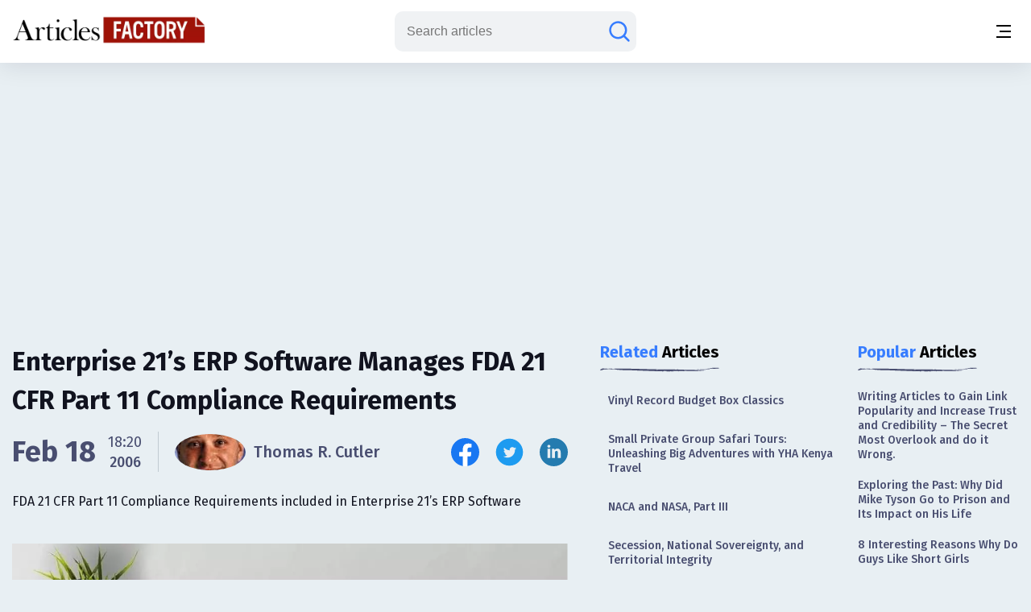

--- FILE ---
content_type: text/html;charset=UTF-8
request_url: https://www.articlesfactory.com/articles/technology/enterprise-21s-erp-software-manages-fda-21-cfr-part-11-compliance-requirements.html
body_size: 11124
content:
<!-- BEGIN html -->
<!DOCTYPE html>
<html lang="en" xmlns="http://www.w3.org/1999/xhtml">
<!-- BEGIN head -->
<head>
    <meta charset="UTF-8">
    <meta name="verify-v1" content="TrNRiz+/WOMcvMELMZKRsw9N2fPJnHpIlhPw2OWSfrI=" />
    <meta name="facebook-domain-verification" content="zsmybwzwtkplrca834tgggmmazjsiv" />
    <meta name="viewport" content="width=device-width, initial-scale=1.0">
    
    <title>Enterprise 21’s ERP Software Manages FDA 21 CFR Part 11 Compliance Requirements - Articles Factory</title>
    <link rel="stylesheet" href="https://cdn.articlesfactory.com/cdn/css/styleinner.css">
    <link rel="shortcut icon" href="/images/favicon.png" type="image/x-icon" />
    <script async src="https://pagead2.googlesyndication.com/pagead/js/adsbygoogle.js?client=ca-pub-7277013290225659" crossorigin="anonymous"></script>

    <script>
        window.dataLayer = window.dataLayer || [];
    </script>
    <!-- Google Tag Manager -->
    <script>(function(w,d,s,l,i){w[l]=w[l]||[];w[l].push({'gtm.start':
            new Date().getTime(),event:'gtm.js'});var f=d.getElementsByTagName(s)[0],
        j=d.createElement(s),dl=l!='dataLayer'?'&l='+l:'';j.async=true;j.src=
        'https://www.googletagmanager.com/gtm.js?id='+i+dl;f.parentNode.insertBefore(j,f);
    })(window,document,'script','dataLayer','GTM-56Q3V9M');</script>
    <!-- End Google Tag Manager -->

    <script src="https://cdnjs.cloudflare.com/ajax/libs/jquery/3.7.0/jquery.min.js" ></script>
    <script src="https://cdn.articlesfactory.com/cdn/js/innerscript.js" ></script>

    <style>
        h1 > *, h2 > *, h3 > *, h4 > * {
            font-family: "Fira Sans", sans-serif!important;
        }
    </style>
    
    
    <meta name="description" content="FDA 21 CFR Part 11 Compliance Requirements included in Enterprise 21’s ERP Software" />
    <meta name="keywords" content="erp software,software solutions,group international,technology group international,technology group" />
    <!-- Facebook Open Graph Tags -->
    <meta property="og:type" content="article" />
    <meta property="og:site_name" content="Articles Factory" />
    <meta property="og:url" content="https://www.articlesfactory.com/articles/technology/enterprise-21s-erp-software-manages-fda-21-cfr-part-11-compliance-requirements.html" />
    <meta property="og:title" content="Enterprise 21’s ERP Software Manages FDA 21 CFR Part 11 Compliance Requirements" />
    <meta property="og:description" />
    <meta property="article:opinion" content="false" />
    <meta property="article:author" content="https://www.facebook.com/ArticlesFactoryHQ" />
    
    <meta property="og:image" content="https://cdn.articlesfactory.com/cdn/img/mediaimage.webp" />
    <!-- Twitter Cards -->
    <meta name="twitter:card" content="summary_large_image" />
    <meta name="twitter:site" content="@ArticlesFactory" />
    <meta name="twitter:title" content="Enterprise 21’s ERP Software Manages FDA 21 CFR Part 11 Compliance Requirements" />
    <meta name="twitter:description" />
    
    <meta name="twitter:image" content="https://cdn.articlesfactory.com/cdn/img/mediaimage.webp" />
    
    <link rel="canonical" href="https://www.articlesfactory.com/articles/technology/enterprise-21s-erp-software-manages-fda-21-cfr-part-11-compliance-requirements.html" />
    
    
    <script type="application/ld+json" class="rank-math-schema">
        {
            "@context": "https://schema.org",
            "@graph": [
                {
                    "@type": "Organization",
                    "@id": "https://www.articlesfactory.com/#organization",
                    "name": "Articles Factory"
                },
                {
                    "@type": "WebSite",
                    "@id": "https://www.articlesfactory.com/#website",
                    "url": "https://www.articlesfactory.com",
                    "name": "Articles Factory",
                    "publisher": {
                        "@id": "https://www.articlesfactory.com/#organization"
                    },
                    "inLanguage": "en-US"
                },
                {
                    "@type": "BreadcrumbList",
                    "@id": "https://www.articlesfactory.com/articles/technology/enterprise-21s-erp-software-manages-fda-21-cfr-part-11-compliance-requirements.html#breadcrumb",
                    "itemListElement": [
                        {
                            "@type": "ListItem",
                            "position": "1",
                            "item": {
                                "@id": "https://www.articlesfactory.com",
                                "name": "Home"
                            }
                        },
                        {
                            "@type": "ListItem",
                            "position": "2",
                            "item": {
                                "@id": "https://www.articlesfactory.com/articles/technology.html",
                                "name": "Technology"
                            }
                        },
                        {
                            "@type": "ListItem",
                            "position": "3",
                            "item": {
                                "@id": "https://www.articlesfactory.com/articles/technology/enterprise-21s-erp-software-manages-fda-21-cfr-part-11-compliance-requirements.html",
                                "name": "Enterprise 21\u2019s ERP Software Manages FDA 21 CFR Part 11 Compliance Requirements"
                            }
                        }
                    ]
                },
                {
                    "@type": "WebPage",
                    "@id": "https://www.articlesfactory.com/articles/technology/enterprise-21s-erp-software-manages-fda-21-cfr-part-11-compliance-requirements.html#webpage",
                    "url": "https://www.articlesfactory.com/articles/technology/enterprise-21s-erp-software-manages-fda-21-cfr-part-11-compliance-requirements.html",
                    "name": "Enterprise 21\u2019s ERP Software Manages FDA 21 CFR Part 11 Compliance Requirements",
                    "datePublished": "2006-02-18T18:20:21+00:00",
                    "dateModified": "2006-02-18T18:20:21+00:00",
                    "isPartOf": {
                        "@id": "https://www.articlesfactory.com/#website"
                    },
                    "inLanguage": "en-US",
                    "breadcrumb": {
                        "@id": "https://www.articlesfactory.com/articles/technology/enterprise-21s-erp-software-manages-fda-21-cfr-part-11-compliance-requirements.html#breadcrumb"
                    }
                },
                {
                    "@type": "Person",
                    "@id": "https://www.articlesfactory.com/author/Thomas+R.+Cutler.html",
                    "name": "Thomas R. Cutler",
                    "url": "https://www.articlesfactory.com/author/Thomas+R.+Cutler.html",
                    "image": {
                        "@type": "ImageObject",
                        "@id": "https://s3.amazonaws.com/articlesfactory.com/150x150/thomas-r-cutler.jpg",
                        "url": "https://s3.amazonaws.com/articlesfactory.com/150x150/thomas-r-cutler.jpg",
                        "caption": "Thomas R. Cutler",
                        "inLanguage": "en-US"
                    },
                    "sameAs": [
                        "https://www.articlesfactory.com"
                    ],
                    "worksFor": {
                        "@id": "https://www.articlesfactory.com/#organization"
                    }
                },
                {
                    "@type": "BlogPosting",
                    "headline": "Enterprise 21\u2019s ERP Software Manages FDA 21 CFR Part 11 Compliance Requirements",
                    "image": [
                        "https://cdn.articlesfactory.com/cdn/img/mediaimage.webp"
                    ],
                    "datePublished": "2006-02-18T18:20:21+00:00",
                    "dateModified": "2006-02-18T18:20:21+00:00",
                    "articleSection": "Technology",
                    "author": {
                        "@id": "https://www.articlesfactory.com/author/Thomas+R.+Cutler.html",
                        "name": "Thomas R. Cutler"
                    },
                    "publisher": {
                        "@id": "https://www.articlesfactory.com/#organization"
                    },
                    "description": "FDA 21 CFR Part 11 Compliance Requirements included in Enterprise 21\u2019s ERP Software",
                    "name": "Enterprise 21\u2019s ERP Software Manages FDA 21 CFR Part 11 Compliance Requirements",
                    "@id": "https://www.articlesfactory.com/articles/technology/enterprise-21s-erp-software-manages-fda-21-cfr-part-11-compliance-requirements.html",
                    "isPartOf": {
                        "@id": "https://www.articlesfactory.com/articles/technology/enterprise-21s-erp-software-manages-fda-21-cfr-part-11-compliance-requirements.html#webpage"
                    },
                    "inLanguage": "en-US",
                    "mainEntityOfPage": {
                        "@id": "https://www.articlesfactory.com/articles/technology/enterprise-21s-erp-software-manages-fda-21-cfr-part-11-compliance-requirements.html#webpage"
                    }
                }
            ]
        }
    </script>
    <style>
        .article__inner .article__desc .desc__>h2, .article__inner .article__desc .desc__>h3, .article__inner .article__desc .desc__>h4, .article__inner .article__desc .desc__>h5, .article__inner .article__desc .desc__>h6 {
            font-family: "Fira Sans", sans-serif;
            margin-bottom: 10px;
            margin-top: 10px;
            font-weight: 500;
        }
        .article__inner .article__desc .desc__>h2 {
            font-size: 32px;
        }
        .article__inner .article__desc .desc__>h3 {
            font-size: 25px;
        }
        .article__inner .article__desc .desc__>h4 {
            font-size: 20px;
        }
        .article__inner .article__desc .desc__>ul {
            list-style-type: disc;
            padding-left: 40px;
        }
        .article__inner .article__desc .desc__>ol {
            padding-left: 40px;
        }
        p:has(iframe.ql-video) {
            position: relative;
            height: 0;
            padding-top: 56.25%;
            width:100%;
        }
        iframe.ql-video {
            position: absolute;
            top: 0; left: 0;
            border: 0;
            width: 100%;
            height: 100%;
        }
        .article__inner .article__desc .desc__ li {
            line-height: 150%;
            font-weight: 400;
            color: #494E70;
            font-size: 20px;
        }
        .article__desc table, .article__desc tr, .article__desc th, .article__desc td {
            table-layout: fixed;
            width: 100%;
            border: 1px solid #494E70;
            color: #494E70;
            border-collapse: collapse;
            padding: 10px;
        }
        .article__desc th {
            background-color: #E0E0E0;
        }
        @media (max-width: 1340px) {
            .article__inner .article__desc .desc__ li {
                font-size: 16px;
            }
        }
        .articles__wrapper .article__top--ad>.articles__ad {
            border: none!important;
        }
        .article__inner .article__desc img {
            width: 100%;
            text-align: center;
            display: block;
            margin-left: auto;
            margin-right: auto;
        }
        .article__inner .article__desc blockquote {
            padding: 1.4em 1em;
            border-radius: 1.5em;
            border: 2px solid #fff;
            background: rgba(255, 255, 255, .25);
            margin: 2em 0;
            font-size: 20px;
            line-height: 150%;
            font-weight: 400;
            color: #494E70;
        }
        .ad-unit {
            display: none;
        }
        @media (max-width:767px) {
            .ad-unit {
                display: block;
            }
        }
        code {
            color: #d63384;
            word-wrap: break-word;
            padding: 2px 4px;
            font-size: 85%;
            background-color: #fafafa;
            border-radius: 3px;
        }
    </style>

</head>
<body class="v__header">
<!-- Google Tag Manager (noscript) -->
<noscript><iframe src="https://www.googletagmanager.com/ns.html?id=GTM-56Q3V9M"
                  height="0" width="0" style="display:none;visibility:hidden"></iframe></noscript>
<!-- End Google Tag Manager (noscript) -->
<div class="mobile__menu--box">
    <div class="inner__menu">
        <div class="top__part">
            <div class="menu__">
                <form action="/search" method="post">
                    <div class="group__input">
                        <input type="text" name="query" placeholder="Search articles">
                        <button type="submit" aria-label="Search articles"><svg width="30" height="30" viewBox="0 0 30 30" fill="none" xmlns="http://www.w3.org/2000/svg">
                            <path d="M26.4577 26.4587L20.3072 20.3082M20.3072 20.3082C22.1491 18.4663 23.1839 15.9682 23.1839 13.3634C23.1839 10.7586 22.1491 8.2605 20.3072 6.41862C18.4654 4.57675 15.9673 3.54199 13.3624 3.54199C12.0727 3.54199 10.7955 3.79603 9.60395 4.2896C8.41236 4.78318 7.32965 5.50662 6.41765 6.41862C5.50564 7.33063 4.7822 8.41333 4.28863 9.60492C3.79505 10.7965 3.54102 12.0737 3.54102 13.3634C3.54102 14.6532 3.79505 15.9303 4.28863 17.1219C4.7822 18.3135 5.50564 19.3962 6.41765 20.3082C7.32965 21.2202 8.41236 21.9437 9.60395 22.4372C10.7955 22.9308 12.0727 23.1849 13.3624 23.1849C15.9673 23.1849 18.4654 22.1501 20.3072 20.3082Z" stroke="#677788" stroke-width="2.5" stroke-linecap="round"/>
                        </svg></button>
                    </div>
                </form>
                <ul>
                    <li><a href="/articles/business.html">Business</a></li>
                    <li><a href="/articles/finance.html">Finance</a></li>
                    <li><a href="/articles/health.html">Health</a></li>
                    <li><a href="/articles/technology.html">Technology</a></li>
                    <li><a href="/articles/travel.html">Travel</a></li>
                    <li><a href="/articles/animals-and-pets.html">Animals and Pets</a></li>
                    <li><a href="/submit.html">Submit Article</a></li>
                    
                    
                </ul>
            </div>
            <div class="profile" style="display:none;">
                <div class="head">
                    <a href="/my"><img src="https://cdn.articlesfactory.com/cdn/img/larr.webp" alt="larr" width="14" height="16"></a>
                    <h6>My Account</h6>
                </div>
                <ul>
                    <li class="dropdown">
                        <a href="/my">Buyer <span><svg width="12" height="12" viewBox="0 0 12 12" fill="none" xmlns="http://www.w3.org/2000/svg">
							<path d="M1.5 4L6 8L10.5 4" stroke="#677788" stroke-width="1.5" stroke-linecap="round"></path>
							</svg></span></a>
                        <ul style="display:none;">
                            <li><a href="/my/buyer/dashboard">Dashboard</a></li>
                            <li><a href="/my/buyer/tasks">Tasks</a></li>
                            <li><a href="/my/buyer/tasks/add">Add Article</a></li>
                            <li><a href="/my/articles">Articles</a></li>
                            <li><a href="/my/balance.html">Balance</a></li>
                        </ul>
                    </li>
                    <li class="dropdown">
                        <a href="/my">Publisher <span><svg width="12" height="12" viewBox="0 0 12 12" fill="none" xmlns="http://www.w3.org/2000/svg">
							<path d="M1.5 4L6 8L10.5 4" stroke="#677788" stroke-width="1.5" stroke-linecap="round"></path>
							</svg></span></a>
                        <ul style="display:none;">
                            <li><a href="/my/publisher/dashboard">Dashboard</a></li>
                            <li><a href="/my/publisher/websites/add">Add Website</a></li>
                            <li><a href="/my/publisher/websites">Websites</a></li>
                            <li><a href="/my/publisher/tasks">Tasks</a></li>
                            <li><a href="/my/publisher/balance">Balance</a></li>
                            <li><a href="/my/publisher/settings">Settings</a></li>
                        </ul>
                    </li>
                    <li><a href="/my/referrals.html">Referral Program</a></li>
                    <li><a href="/signout">Sign Out</a></li>
                </ul>
            </div>
        </div>
        <div class="bottom__part">
            <ul>
                <li><a href="https://www.facebook.com/ArticlesFactoryHQ" target="_blank"><img src="https://cdn.articlesfactory.com/cdn/img/facebook.svg" alt="Follow Us on Facebook" width="30" height="30"></a></li>
                <li><a href="https://t.me/ArticlesFactoryHQ" target="_blank"><img src="https://cdn.articlesfactory.com/cdn/img/telegram.svg" alt="Follow Us on Telegram" width="30" height="30"></a></li>
                <li><a href="https://twitter.com/ArticlesFactory" target="_blank"><img src="https://cdn.articlesfactory.com/cdn/img/twitter.svg" alt="Follow Us on Twitter" width="30" height="30"></a></li>
            </ul>
            <div class="bottom__ul">
                <ul>
                    <li><a href="#">Terms and Conditions</a></li>
                    <li class="spacer"></li>
                    <li><a href="#">Privacy Policy</a></li>
                </ul>
            </div>
        </div>
    </div>
</div>
<header>
    <div class="container">
        <div class="outer__header">
            <div class="header__left">


                <logo><a href="/"><img src="https://cdn.articlesfactory.com/cdn/img/logo.webp" alt="Articles Factory: Guest Posting Services" width="240" height="36"></a></logo>

                <div class="main__menu">
                    <ul>
                        <li><a href="/articles/business.html">Business</a></li>
                        <li><a href="/articles/finance.html">Finance</a></li>
                        <li><a href="/articles/health.html">Health</a></li>
                        <li><a href="/articles/technology.html">Technology</a></li>
                        <li><a href="/articles/travel.html">Travel</a></li>
                        <li><a href="/articles/animals-and-pets.html">Animals and Pets</a></li>
                        <li><a href="/submit.html">Submit Article</a></li>
                    </ul>
                    <div class="small__info">
                        <ul>
                            <li><a href="https://www.facebook.com/ArticlesFactoryHQ" target="_blank"><img src="https://cdn.articlesfactory.com/cdn/img/facebook.svg" alt="Follow Us on Facebook" width="30" height="30"></a></li>
                            <li><a href="https://t.me/ArticlesFactoryHQ" target="_blank"><img src="https://cdn.articlesfactory.com/cdn/img/telegram.svg" alt="Follow Us on Telegram" width="30" height="30"></a></li>
                            <li><a href="https://twitter.com/ArticlesFactory" target="_blank"><img src="https://cdn.articlesfactory.com/cdn/img/twitter.svg" alt="Follow Us on Twitter" width="30" height="30"></a></li>
                        </ul>
                        <div class="bottom__ul">
                            <ul>
                                <li><a href="#">Terms and Conditions</a></li>
                                <li class="spacer"></li>
                                <li><a href="#">Privacy Policy</a></li>
                            </ul>
                        </div>
                    </div>
                </div>
            </div>
            <div class="header__right">
                
                

                <div class="search__wrapper">
                    <a href="#"><svg width="30" height="30" viewBox="0 0 30 30" fill="none" xmlns="http://www.w3.org/2000/svg">
                        <path d="M26.4577 26.4587L20.3072 20.3082M20.3072 20.3082C22.1491 18.4663 23.1839 15.9682 23.1839 13.3634C23.1839 10.7586 22.1491 8.2605 20.3072 6.41862C18.4654 4.57675 15.9673 3.54199 13.3624 3.54199C12.0727 3.54199 10.7955 3.79603 9.60395 4.2896C8.41236 4.78318 7.32965 5.50662 6.41765 6.41862C5.50564 7.33063 4.7822 8.41333 4.28863 9.60492C3.79505 10.7965 3.54102 12.0737 3.54102 13.3634C3.54102 14.6532 3.79505 15.9303 4.28863 17.1219C4.7822 18.3135 5.50564 19.3962 6.41765 20.3082C7.32965 21.2202 8.41236 21.9437 9.60395 22.4372C10.7955 22.9308 12.0727 23.1849 13.3624 23.1849C15.9673 23.1849 18.4654 22.1501 20.3072 20.3082Z" stroke="#677788" stroke-width="2.5" stroke-linecap="round"/>
                    </svg>
                    </a>
                    <form action="/search" method="post" style="display:none;">
                        <input type="text" name="query" placeholder="Search articles">
                        <button type="submit" class="submit_btn" aria-label="Search articles"><svg width="30" height="30" viewBox="0 0 30 30" fill="none" xmlns="http://www.w3.org/2000/svg">
                            <path d="M26.4577 26.4587L20.3072 20.3082M20.3072 20.3082C22.1491 18.4663 23.1839 15.9682 23.1839 13.3634C23.1839 10.7586 22.1491 8.2605 20.3072 6.41862C18.4654 4.57675 15.9673 3.54199 13.3624 3.54199C12.0727 3.54199 10.7955 3.79603 9.60395 4.2896C8.41236 4.78318 7.32965 5.50662 6.41765 6.41862C5.50564 7.33063 4.7822 8.41333 4.28863 9.60492C3.79505 10.7965 3.54102 12.0737 3.54102 13.3634C3.54102 14.6532 3.79505 15.9303 4.28863 17.1219C4.7822 18.3135 5.50564 19.3962 6.41765 20.3082C7.32965 21.2202 8.41236 21.9437 9.60395 22.4372C10.7955 22.9308 12.0727 23.1849 13.3624 23.1849C15.9673 23.1849 18.4654 22.1501 20.3072 20.3082Z" stroke="#677788" stroke-width="2.5" stroke-linecap="round"/>
                        </svg></button>
                    </form>
                </div>
                <div class="tablet__menu">
                    <a href="#">
							<span class="span__wrapper">
								<span></span>
								<span></span>
								<span></span>
							</span>
                    </a>
                </div>
                <div class="mobile__menu">
                    <a href="#" aria-label="Menu button">
							<span class="span__wrapper">
								<span></span>
								<span></span>
								<span></span>
							</span>
                    </a>
                </div>
            </div>
        </div>
    </div>
</header>



<div class="articles__wrapper">
        <div class="container">
            <div class="article__top--ad">
                <div class="articles__ad">
                    
                        <script async src="https://pagead2.googlesyndication.com/pagead/js/adsbygoogle.js?client=ca-pub-7277013290225659"
                                crossorigin="anonymous"></script>
                        <!-- Article Page: Top -->
                        <ins class="adsbygoogle"
                             style="display:block"
                             data-ad-client="ca-pub-7277013290225659"
                             data-ad-slot="4079893651"
                             data-ad-format="auto"
                             data-full-width-responsive="true"></ins>
                        <script>
                            (adsbygoogle = window.adsbygoogle || []).push({});
                        </script>
                    
                </div>
            </div>
            <div class="article__inner">
                <div class="article__desc">

                    

                    <div class="title">
                        <h1>Enterprise 21’s ERP Software Manages FDA 21 CFR Part 11 Compliance Requirements</h1>
                    </div>
                    <div class="author__article">
                        <div class="date">

                            
                                <span>Feb 18</span>
                                <div class="time">
                                    <span>18:20</span>
                                    <p>2006</p>
                                </div>
                            
                            


                            <div class="spacer"></div>
                            <a href="/author/Thomas+R.+Cutler.html" class="profile">
                                
                                <span><img src="https://s3.amazonaws.com/articlesfactory.com/150x150/thomas-r-cutler.jpg" alt="Thomas R. Cutler" width="45" height="45" style="border-radius: 50%;object-fit: cover;"></span>
                                <p>Thomas R. Cutler</p>
                            </a>
                        </div>
                        <div class="socials">
                            <ul>
                                <li><a href="http://www.facebook.com/sharer/sharer.php?u=https://www.articlesfactory.com/articles/technology/enterprise-21s-erp-software-manages-fda-21-cfr-part-11-compliance-requirements.html" rel="nofollow" aria-label="Share this article on Facebook" target="_blank"><img src="https://cdn.articlesfactory.com/cdn/img/facebook.svg" alt="Share this article on Facebook"  width="35" height="35"></a></li>
                                <li><a href="https://twitter.com/intent/tweet?text=FDA 21 CFR Part 11 Compliance Requirements included in Enterprise 21’s ERP Software https://www.articlesfactory.com/articles/technology/enterprise-21s-erp-software-manages-fda-21-cfr-part-11-compliance-requirements.html" rel="nofollow" aria-label="Share this article on Twitter" target="_blank"><img src="https://cdn.articlesfactory.com/cdn/img/twitter.svg" alt="Share this article on Twitter"  width="35" height="35"></a></li>
                                <li><a href="https://www.linkedin.com/shareArticle?mini=true&amp;url=https://www.articlesfactory.com/articles/technology/enterprise-21s-erp-software-manages-fda-21-cfr-part-11-compliance-requirements.html&amp;title=Enterprise 21’s ERP Software Manages FDA 21 CFR Part 11 Compliance Requirements&amp;summary=FDA 21 CFR Part 11 Compliance Requirements included in Enterprise 21’s ERP Software&amp;source=www.articlesfactory.com" rel="nofollow" aria-label="Share this article on Linkedin" target="_blank"><img src="https://cdn.articlesfactory.com/cdn/img/linkedin.svg" alt="Share this article on Linkedin"  width="35" height="35"></a></li>
                            </ul>
                        </div>
                    </div>
                    <p>FDA 21 CFR Part 11 Compliance Requirements included in Enterprise 21’s ERP Software</p>
                    <div class="media">
                        <img src="https://cdn.articlesfactory.com/cdn/img/mediaimage.webp" alt="mediaimage" width="890" height="520" loading="lazy">
                    </div>
                    <div class="desc__">

                        <p>Created by Food and Drugs Administration (FDA) in 1997,<a href="https://www.articlesfactory.com/articles/technology/enterprise-21s-erp-software-manages-fda-21-cfr-part-11-compliance-requirements.html"><img src="https://www.articlesfactory.com/pic/x.gif" width="1" height="1" alt="Enterprise 21’s ERP Software Manages FDA 21 CFR Part 11 Compliance Requirements Articles" border="0" style="display: none;" loading="lazy"></a> 21 CFR Part 11 requires FDA regulated companies to adhere to a specific set of requirements for computerized systems, electronic records, and electronic signatures.&nbsp; According to Rebecca Gill, Vice-President of TGI, Ltd., “Enterprise 21 is a fully integrated ERP (Enterprise Resource Planning) software package developed in a closed system approach.&nbsp;The software has built in controls necessary to obtain validation from the FDA.” 
 <div id="ad-unit-1" class="ad-unit">
  <script async src="https://pagead2.googlesyndication.com/pagead/js/adsbygoogle.js?client=ca-pub-7277013290225659" crossorigin="anonymous"></script><!-- Articles Factory: Article Page: In Article 1 -->
  <ins class="adsbygoogle" style="display:block" data-ad-client="ca-pub-7277013290225659" data-ad-slot="1866576439" data-ad-format="auto" data-full-width-responsive="true"></ins>
  <script>
     (adsbygoogle = window.adsbygoogle || []).push({});
</script>
 </div></p>
<p>21 CFR Part 11 Requirements Supported by Enterprise 21 ERP:</p>
<ul type="disc">
 <li>Unique identification and access of all users in the system</li>
 <li>User specific log in ID’s and password for system access</li>
 <li>User specific access to a given area within the system defined at a module, program, command, or field level</li>
 <li>User specific access to system data based on company, division, group, or cost center</li>
 <li>Automatic audit trail created for entries and changes of data</li>
 <li>Audit trail by user ID</li>
 <li>Audit trail by date and time stamp</li>
 <li>Audit trail by data modified</li>
 <li>Data integrity protection</li>
 <li>Older data is not overwritten</li>
 <li>Older data is “inactivated” to prevent future usage</li>
 <li>Electronic signatures and approvals</li>
 <li>Procedural specific password requirements</li>
 <li>Online SOP (Standard Operating Procedures) availability</li>
 <li>Online system help</li>
 <li>Field level help</li>
 <li>Screen level help</li>
 <li>Procedure level help</li>
 <li>Online access of documents which are stored by data field or transaction</li>
 <li>Flexible data archiving</li>
 <li>Aged data may be accessible online indefinitely</li>
 <li>Aged data may be archived in a controlled manner</li>
</ul>
<p>The FDA specifically states that the “agency expects the magnitude of these benefits should significantly outweigh the costs of making these system.” Easily obtained ROI include benefits derived from adhering to 21 CFR part 11 regulations include:</p>
<ul type="disc">
 <li>Reductions in system vulnerability and abuse</li>
 <li>Lower regulatory or compliance driven costs</li>
 <li>Shorten validation time</li>
 <li>Reductions in entry errors</li>
 <li>Reduction in costs related to record retention</li>
 <li>Improved data integration and modeling capabilities</li>
 <li>Advanced search capability via a decision support system and data warehouse</li>
 <li>Increased speed of information exchange</li>
</ul>
<p>About Technology Group International, Ltd.</p>
<p>Founded in 1990 and headquartered in Toledo, Ohio, Technology Group International is a proven technology leader delivering Tier 1 application software functionality at a price performance level that can be readily accepted by organizations of all sizes. Specializing in software solutions for small and mid-market manufacturing and distribution companies, TGI’s integrated Enterprise Series software suite is a complete business process management solution. The product offering includes Enterprise Resources Planning (ERP), Manufacturing Resource Planning (MRP), Supply Chain Management (SCM), Warehouse Management System&nbsp; (WMS), Advanced Planning and Scheduling (APS), Decision Support System (DSS), Business Intelligence (BI), Manufacturing Execution System (MES), and eCommerce. TGI implements, maintains, enhances, and supports its packaged distribution and manufacturing software solutions directly and via its channel partners.
 <div id="ad-unit-2" class="ad-unit">
  <script async src="https://pagead2.googlesyndication.com/pagead/js/adsbygoogle.js?client=ca-pub-7277013290225659" crossorigin="anonymous"></script><!-- Articles Factory: Article Page: In Article 2 -->
  <ins class="adsbygoogle" style="display:block" data-ad-client="ca-pub-7277013290225659" data-ad-slot="8915238501" data-ad-format="auto" data-full-width-responsive="true"></ins>
  <script>
     (adsbygoogle = window.adsbygoogle || []).push({});
</script>
 </div></p>
<p>Technology Group International</p>
<p><a href="http://www.tgiltd.com/"><b>www.tgiltd.com</b></a></p>
<p>Rebecca Gill</p>
<p>800-837-0028</p>

                        <div class="tags">
                            <div class="elem__tag">
                                <p>Article "tagged" as:</p>
                                <div class="tags__grid">
                                    <a href="/tag/erp-software.html" class="el__tag">
                                        <p>erp software</p>
                                    </a><a href="/tag/software-solutions.html" class="el__tag">
                                        <p>software solutions</p>
                                    </a><a href="/tag/group-international.html" class="el__tag">
                                        <p>group international</p>
                                    </a><a href="/tag/technology-group-international.html" class="el__tag">
                                        <p>technology group international</p>
                                    </a><a href="/tag/technology-group.html" class="el__tag">
                                        <p>technology group</p>
                                    </a>
                                </div>
                            </div>
                            <div class="elem__tag">
                                <p>Categories:</p>
                                <div class="tags__grid">
                                    <a href="/articles/technology.html" class="el__tag">
                                        <p>Technology</p>
                                    </a>
                                </div>
                            </div>
                        </div>
                    </div>
                </div>
                <div class="side__articles v__ad">
                    <div class="side__element">
                        <h2><span class="colored">Related</span> Articles</h2>
                        <div class="side__list">
                            <ul>
                                <li><a href="/articles/entertainment/vinyl-record-budget-box-classics.html">Vinyl Record Budget Box Classics</a></li>
                                <li><a href="/articles/travel/small-private-group-safari-tours-big-adventuresyha-kenya-travel.html">Small Private Group Safari Tours: Unleashing Big Adventures with YHA Kenya Travel</a></li>
                                <li><a href="/articles/technology/naca-and-nasa-part-iii.html">NACA and NASA, Part III</a></li>
                                <li><a href="/articles/politics/secession-national-sovereignty-and-territorial-integrity.html">Secession, National Sovereignty, and Territorial Integrity</a></li>
                                <li><a href="/articles/technology/aviation-history-part-iii.html">Aviation History, Part III </a></li>
                                <li><a href="/articles/health/bod-pod.html">Understanding Bod Pod Technology: A Comprehensive Overview</a></li>
                                <li><a href="/articles/self-help/multiply-your-power-to-achieve-establish-a-mastermind-alliance.html">Multiply your Power to Achieve: Establish a Mastermind Alliance</a></li>
                                <li><a href="/articles/technology/naca-and-nasa-part-v.html">NACA and NASA, Part V</a></li>
                                <li><a href="/articles/social-issues/collective-narcissism-narcissism-culture-and-society.html">Collective Narcissism: A Deep Dive into Narcissism Across Cultures and Societies</a></li>
                                <li><a href="/articles/politics/do-the-jews-have-a-right-to-the-land-of-israel-palestine.html">The Complex Question of Sovereignty: Jews, Palestinians, and the Land of Israel</a></li>
                            </ul>
                        </div>
                    </div>

                    <div class="side__ad">
                        <script async src="https://pagead2.googlesyndication.com/pagead/js/adsbygoogle.js?client=ca-pub-7277013290225659"
                                crossorigin="anonymous"></script>
                        <!-- Articles Factory: Article Page: Related Articles -->
                        <ins class="adsbygoogle"
                             style="display:block"
                             data-ad-client="ca-pub-7277013290225659"
                             data-ad-slot="1053330517"
                             data-ad-format="auto"
                             data-full-width-responsive="true"></ins>
                        <script>
                            (adsbygoogle = window.adsbygoogle || []).push({});
                        </script>
                    </div>

                    <div class="side__element">
                        <h2><span class="colored">Top</span> in Category</h2>
                        <div class="side__list">
                            <ul>
                                <li><a href="/articles/technology/backup-dvd.html">Backup DVD </a></li>
                                <li><a href="/articles/technology/youtube-video-downloader-and-yt-to-mp4-converter-ssyoutubecom.html">YouTube Video Downloader and YT to MP4 Converter - ssyoutube.com</a></li>
                                <li><a href="/articles/technology/3d-printing-marketing-campaigns.html">3D Printing & Marketing Campaigns</a></li>
                                <li><a href="/articles/technology/book-industry-trends.html">Book Industry Trends</a></li>
                                <li><a href="/articles/technology/radio-controlled-helicopters.html">Radio Controlled Helicopters</a></li>
                                <li><a href="/articles/technology/aviation-history-part-iii.html">Aviation History, Part III </a></li>
                                <li><a href="/articles/technology/a-mass-customization-revolution.html">A Mass Customization Revolution</a></li>
                                <li><a href="/articles/technology/how-to-build-an-ai-powered-landing-page-like-a-pro-in-2026.html">How to Build an AI-Powered Landing Page Like a Pro in 2026</a></li>
                                <li><a href="/articles/technology/how-can-you-recover-your-paypal-account-without-the-security-questions.html">Regaining Access to Your PayPal Account Without Security Questions</a></li>
                                <li><a href="/articles/technology/5-ways-your-business-can-grow-with-a-mobile-app.html">5 Ways your Business can grow with a Mobile App</a></li>
                                <li><a href="/articles/technology/recovering-a-garmin-fit-file-effectively-applies-to-fenix-forerunner-edge-and-modern-garmin.html">Recovering a Garmin FIT file Effectively– Applies to Fenix, Forerunner, Edge and Modern Garmin</a></li>
                                <li><a href="/articles/technology/how-to-maximize-your-use-of-claudeai-tips-for-efficient-team-collaboration.html">How to Maximize Your Use of Claude.ai: Tips for Efficient Team Collaboration</a></li>
                                <li><a href="/articles/technology/how-a-vpn-can-enhance-your-online-security-on-facebook.html">How a VPN Can Enhance Your Online Security on Facebook?</a></li>
                                <li><a href="/articles/technology/the-pros-and-cons-of-ceiling-speakers.html">The Pros and Cons of Ceiling Speakers</a></li>
                                <li><a href="/articles/technology/innovative-design-in-pocket-watch.html">Innovative Design in Pocket Watch</a></li>
                            </ul>
                        </div>
                    </div>

                    <div class="side__ad">
                        <script async src="https://pagead2.googlesyndication.com/pagead/js/adsbygoogle.js?client=ca-pub-7277013290225659"
                                crossorigin="anonymous"></script>
                        <!-- Articles Factory: Article Page: Top in Category -->
                        <ins class="adsbygoogle"
                             style="display:block"
                             data-ad-client="ca-pub-7277013290225659"
                             data-ad-slot="5730942123"
                             data-ad-format="auto"
                             data-full-width-responsive="true"></ins>
                        <script>
                            (adsbygoogle = window.adsbygoogle || []).push({});
                        </script>
                    </div>

                </div>
                <div class="side__articles short">
                    <div class="side__element">
                        <h2><span class="colored">Popular</span> Articles</h2>
                        <div class="side__list">
                            <ul>
                                <li><a href="/articles/link-popularity/writing-articles-to-gain-link-popularity-and-increase-trust-and-credibility-the-secret-most-overlook-and-do-it-wrong.html">Writing Articles to Gain Link Popularity and Increase Trust and Credibility – The Secret Most Overlook and do it Wrong.</a></li>
                                <li><a href="/articles/sports/exploring-the-past-why-did-mike-tyson-go-to-prison-and-its-impact-on-his-life.html">Exploring the Past: Why Did Mike Tyson Go to Prison and Its Impact on His Life</a></li>
                                <li><a href="/articles/dating-advice/why-do-guys-like-short-girls.html">8 Interesting Reasons Why Do Guys Like Short Girls</a></li>
                                <li><a href="/articles/sexuality/10-to-1-sexual-positions-to-spice-up-your-love-life.html">10 Dynamic Sexual Positions to Rekindle Intimacy</a></li>
                                <li><a href="/articles/sexuality/how-to-give-a-good-blow-job-and-drive-your-man-wild-in-bed.html">How to Give a Good Blow Job and Drive Your Man Wild in Bed</a></li>
                                <li><a href="/articles/dating-advice/going-down-on-a-girltips.html">Mastering the Art of Oral Pleasure: Tips for Going Down on a Woman</a></li>
                                <li><a href="/articles/dating-advice/licking-the-clit.html">Mastering the Art of Clitoral Stimulation</a></li>
                                <li><a href="/articles/law/best-family-lawyer-in-melbourne-its-not-as-difficult-as-you-think.html">Best Family Lawyer in Melbourne: It's Not as Difficult as You Think</a></li>
                                <li><a href="/articles/internet/gabriel-kuhn-murder-case.html">Gabriel Kuhn Murder Case: Why Did Daniel Petry Kill Him?</a></li>
                                <li><a href="/articles/religion/9-lessons-from-lord-shiva-you-can-apply-to-your-life.html">9 Timeless Lessons from Lord Shiva for Modern Living</a></li>
                            </ul>
                        </div>
                    </div>
                </div>

            </div>
            <div class="relative__posts">
                <div class="container">
                    <div class="outer__relative">
                        <div class="title">
                            <h2>Also From <span class="colored">This Author</span></h2>
                        </div>
                        <div class="grid__relative">
                            <a href="/articles/technology/seegrid-gc4-unveiled-at-modex-2012.html" class="elem__relative">
                                <div class="media">
                                    <img src="https://cdn.articlesfactory.com/cdn/img/relative1.webp" alt="Seegrid  GC4 Unveiled at Modex 2012 " loading="lazy">
                                </div>
                                <div class="desc">
                                    <p>Seegrid  GC4 Unveiled at Modex 2012 </p>
                                    <span>Seegrid Unveils GC4 Vision-Guided Robotic Stand-Up Forklift at MODEX 2012</span>
                                </div>
                            </a><a href="/articles/technology/hi-temp-bakery-wheel-and-casters-better-than-traditional-wheels.html" class="elem__relative">
                                <div class="media">
                                    <img src="https://cdn.articlesfactory.com/cdn/img/relative2.webp" alt="Hi-Temp Bakery Wheel and Casters Better than Traditional Wheels " loading="lazy">
                                </div>
                                <div class="desc">
                                    <p>Hi-Temp Bakery Wheel and Casters Better than Traditional Wheels </p>
                                    <span>Hi-Temp Bakery Wheel and Casters Better than Traditional Wheels Says Magnus Mobility</span>
                                </div>
                            </a><a href="/articles/technology/seegrid-gbs-for-oems-announced-at-modex-2012.html" class="elem__relative">
                                <div class="media">
                                    <img src="https://cdn.articlesfactory.com/cdn/img/relative3.webp" alt="Seegrid GBS for OEMs Announced at MODEX 2012 " loading="lazy">
                                </div>
                                <div class="desc">
                                    <p>Seegrid GBS for OEMs Announced at MODEX 2012 </p>
                                    <span>Seegrid GBS for OEMs Announced at MODEX 2012 in Atanta GA</span>
                                </div>
                            </a>
                        </div>
                    </div>
                </div>
            </div>
        </div>
    </div>

<footer>
    <div class="container">
        <div class="outer__footer">
            <div class="footer__grid">
                <div class="main__footer">
                    <a href="/"><img src="https://cdn.articlesfactory.com/cdn/img/logofoot.webp" alt="Articles Factory: Guest Posting Services" loading="lazy" width="340" height="53"></a>
                    <ul>
                        <li><a href="tel:+1-628-987-2271"><span><svg width="25" height="25" viewBox="0 0 25 25" fill="none" xmlns="http://www.w3.org/2000/svg">
							<path d="M4.21875 21.875C3.90625 21.875 3.64583 21.7708 3.4375 21.5625C3.22917 21.3542 3.125 21.0938 3.125 20.7812V16.5625C3.125 16.3194 3.20312 16.1066 3.35937 15.924C3.51562 15.7413 3.71528 15.6243 3.95833 15.5729L7.55208 14.8438C7.79514 14.809 8.04271 14.8309 8.29479 14.9094C8.54687 14.9878 8.75069 15.1049 8.90625 15.2604L11.3542 17.7083C12.6736 16.9097 13.8802 15.9635 14.974 14.8698C16.0677 13.776 16.9792 12.6042 17.7083 11.3542L15.2083 8.80208C15.0521 8.64583 14.9521 8.46771 14.9083 8.26771C14.8646 8.06771 14.8604 7.84653 14.8958 7.60417L15.5729 3.95833C15.6076 3.71528 15.7205 3.51562 15.9115 3.35937C16.1024 3.20312 16.3194 3.125 16.5625 3.125H20.7812C21.0938 3.125 21.3542 3.22917 21.5625 3.4375C21.7708 3.64583 21.875 3.90625 21.875 4.21875C21.875 6.45833 21.3757 8.64167 20.3771 10.7688C19.3785 12.8958 18.059 14.7795 16.4187 16.4198C14.7785 18.0601 12.8948 19.3795 10.7677 20.3781C8.64062 21.3767 6.45764 21.8757 4.21875 21.875Z" fill="white"/>
							</svg>
							</span>+1 628 215 1804</a></li>
                        <li><a href="mailto:info@articlesfactory.com"><span><svg width="25" height="25" viewBox="0 0 25 25" fill="none" xmlns="http://www.w3.org/2000/svg">
							<g clip-path="url(#clip0_717_640)">
							<path d="M2.15482 5.71172L11.3996 14.9576C11.6731 15.2312 12.0384 15.3937 12.4248 15.4135C12.8112 15.4334 13.1912 15.3091 13.4913 15.0648L13.61 14.9576L22.8486 5.71797C22.8788 5.83255 22.8986 5.94922 22.909 6.06901L22.9173 6.2513V18.7513C22.9175 19.2769 22.719 19.7831 22.3616 20.1685C22.0042 20.5539 21.5144 20.79 20.9902 20.8294L20.834 20.8346H4.16732C3.64172 20.8348 3.13548 20.6363 2.75008 20.2789C2.36468 19.9215 2.12861 19.4317 2.08919 18.9076L2.08398 18.7513V6.2513C2.08398 6.1263 2.0944 6.00547 2.11523 5.88672L2.15482 5.71172ZM20.834 4.16797C20.96 4.16797 21.084 4.17839 21.2038 4.20026L21.3809 4.24089L12.5059 13.1159L3.62773 4.2388C3.74232 4.20755 3.86107 4.18672 3.9819 4.1763L4.16732 4.16797H20.834Z" fill="white"/>
							</g>
							<defs>
							<clipPath id="clip0_717_640">
							<rect width="25" height="25" fill="white"/>
							</clipPath>
							</defs>
							</svg>
							</span>info@articlesfactory.com</a></li>
                    </ul>
                    <div class="desc">
                        <p>Articles Factory allows writers and marketers to submit copyright free articles on a mixture of topics which can be distributed with no charge on websites, blogs, and print newsletters.</p>
                        <p>Author's statement of copyright, signature, any hyperlinks inside of article remain intact.</p>
                    </div>
                </div>
                <div class="copyright">
                    <p>Copyright free articles</p>
                    <div class="copyright__articles">
                        <a href="/articles/technology/how-to-build-an-ai-powered-landing-page-like-a-pro-in-2026.html" class="elem">
                            <div class="media"><img src="https://cdn.articlesfactory.com/cdn/img/article1.webp" alt="How to Build an AI-Powered Landing Page Like a Pro in 2026" width="110"  height="65"></div>
                            <div class="desc">
                                <p>How to Build an AI-Powered Landing Page Like a Pro in 2026</p>
                            </div>
                        </a><a href="/articles/business/the-future-of-ektico-global-payments-why-your-business-can-no-longer-afford-to.html" class="elem">
                            <div class="media"><img src="https://cdn.articlesfactory.com/cdn/img/article2.webp" alt="The Future of Ektico Global Payments: Why Your Business Can No Longer Afford to Remain Local" width="110"  height="65"></div>
                            <div class="desc">
                                <p>The Future of Ektico Global Payments: Why Your Business Can No Longer Afford to Remain Local</p>
                            </div>
                        </a><a href="/articles/business/unlocking-global-potential-with-offshore-development-services.html" class="elem">
                            <div class="media"><img src="https://cdn.articlesfactory.com/cdn/img/article3.webp" alt="Unlocking Global Potential with Offshore Development Services" width="110"  height="65"></div>
                            <div class="desc">
                                <p>Unlocking Global Potential with Offshore Development Services</p>
                            </div>
                        </a>
                    </div>
                </div>
                <div class="resources">
                    <p>Resources</p>
                    <ul>
                        <li><a href="/my" rel="nofollow">My Account</a></li>
                        <li><a href="/all-categories.html">Browse Categories</a></li>
                        <li><a href="/archive.html">Archive</a></li>
                        <li><a href="/contact.html" rel="nofollow">Contact Us</a></li>
                    </ul>
                </div>
            </div>
            <div class="footer__bottom">
                <p>© 2026 Copyright Articles Factory. All Rights reserved. v2</p>
                <ul>
                    <li><a href="https://www.facebook.com/ArticlesFactoryHQ" rel="nofollow">Facebook</a></li>
                    <li><a href="https://x.com/ArticlesFactory" rel="nofollow">X (Twitter)</a></li>
                    <li><a href="/terms.html" rel="nofollow">Terms of Use</a></li>
                    <li><a href="/privacy.html" rel="nofollow">Privacy Policy</a></li>
                </ul>
            </div>
        </div>
    </div>
</footer>
<script>

    var animatedStylesheet = document.createElement('link');
    animatedStylesheet.rel = 'stylesheet';
    animatedStylesheet.href = 'https://fonts.googleapis.com/css2?family=Fira+Sans:wght@400;500;700&display=swap';
    document.head.appendChild(animatedStylesheet);

</script>

<script>

    </script>




</body>
</html>

--- FILE ---
content_type: text/html; charset=utf-8
request_url: https://www.google.com/recaptcha/api2/aframe
body_size: 181
content:
<!DOCTYPE HTML><html><head><meta http-equiv="content-type" content="text/html; charset=UTF-8"></head><body><script nonce="h4SE-571w5Vm3_ree2JEeQ">/** Anti-fraud and anti-abuse applications only. See google.com/recaptcha */ try{var clients={'sodar':'https://pagead2.googlesyndication.com/pagead/sodar?'};window.addEventListener("message",function(a){try{if(a.source===window.parent){var b=JSON.parse(a.data);var c=clients[b['id']];if(c){var d=document.createElement('img');d.src=c+b['params']+'&rc='+(localStorage.getItem("rc::a")?sessionStorage.getItem("rc::b"):"");window.document.body.appendChild(d);sessionStorage.setItem("rc::e",parseInt(sessionStorage.getItem("rc::e")||0)+1);localStorage.setItem("rc::h",'1768747345991');}}}catch(b){}});window.parent.postMessage("_grecaptcha_ready", "*");}catch(b){}</script></body></html>